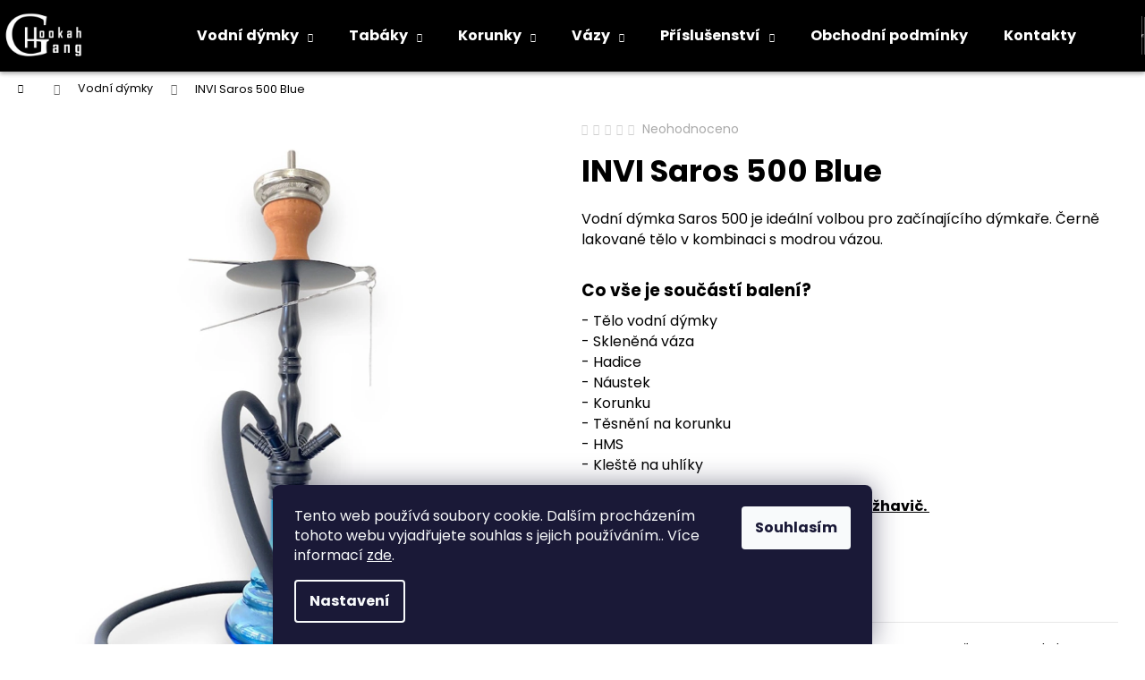

--- FILE ---
content_type: text/html; charset=utf-8
request_url: https://www.hookahgang.cz/invi-saros-500-blue/
body_size: 27867
content:
        <!doctype html><html lang="cs" dir="ltr" class="header-background-dark external-fonts-loaded"><head><meta charset="utf-8" /><meta name="viewport" content="width=device-width,initial-scale=1" /><title>INVI Saros 500 Blue Hookah Gang Hookah Gang</title><link rel="preconnect" href="https://cdn.myshoptet.com" /><link rel="dns-prefetch" href="https://cdn.myshoptet.com" /><link rel="preload" href="https://cdn.myshoptet.com/prj/dist/master/cms/libs/jquery/jquery-1.11.3.min.js" as="script" /><link href="https://cdn.myshoptet.com/prj/dist/master/cms/templates/frontend_templates/shared/css/font-face/poppins.css" rel="stylesheet"><link href="https://cdn.myshoptet.com/prj/dist/master/shop/dist/font-shoptet-12.css.d637f40c301981789c16.css" rel="stylesheet"><script>
dataLayer = [];
dataLayer.push({'shoptet' : {
    "pageId": 762,
    "pageType": "productDetail",
    "currency": "CZK",
    "currencyInfo": {
        "decimalSeparator": ",",
        "exchangeRate": 1,
        "priceDecimalPlaces": 0,
        "symbol": "K\u010d",
        "symbolLeft": 0,
        "thousandSeparator": " "
    },
    "language": "cs",
    "projectId": 434512,
    "product": {
        "id": 927,
        "guid": "59bbda30-d5f8-11ec-b7c5-ecf4bbdf609b",
        "hasVariants": false,
        "codes": [
            {
                "code": 927
            }
        ],
        "code": "927",
        "name": "INVI Saros 500 Blue",
        "appendix": "",
        "weight": 0,
        "manufacturer": "INVI Hookah",
        "manufacturerGuid": "1EF5333EB2106A9EA539DA0BA3DED3EE",
        "currentCategory": "Vodn\u00ed d\u00fdmky",
        "currentCategoryGuid": "e6076c46-208b-11ec-8496-b8ca3a6063f8",
        "defaultCategory": "Vodn\u00ed d\u00fdmky",
        "defaultCategoryGuid": "e6076c46-208b-11ec-8496-b8ca3a6063f8",
        "currency": "CZK",
        "priceWithVat": 1849
    },
    "stocks": [
        {
            "id": "ext",
            "title": "Sklad",
            "isDeliveryPoint": 0,
            "visibleOnEshop": 1
        }
    ],
    "cartInfo": {
        "id": null,
        "freeShipping": false,
        "freeShippingFrom": 0,
        "leftToFreeGift": {
            "formattedPrice": "0 K\u010d",
            "priceLeft": 0
        },
        "freeGift": false,
        "leftToFreeShipping": {
            "priceLeft": 0,
            "dependOnRegion": 0,
            "formattedPrice": "0 K\u010d"
        },
        "discountCoupon": [],
        "getNoBillingShippingPrice": {
            "withoutVat": 0,
            "vat": 0,
            "withVat": 0
        },
        "cartItems": [],
        "taxMode": "ORDINARY"
    },
    "cart": [],
    "customer": {
        "priceRatio": 1,
        "priceListId": 1,
        "groupId": null,
        "registered": false,
        "mainAccount": false
    }
}});
dataLayer.push({'cookie_consent' : {
    "marketing": "denied",
    "analytics": "denied"
}});
document.addEventListener('DOMContentLoaded', function() {
    shoptet.consent.onAccept(function(agreements) {
        if (agreements.length == 0) {
            return;
        }
        dataLayer.push({
            'cookie_consent' : {
                'marketing' : (agreements.includes(shoptet.config.cookiesConsentOptPersonalisation)
                    ? 'granted' : 'denied'),
                'analytics': (agreements.includes(shoptet.config.cookiesConsentOptAnalytics)
                    ? 'granted' : 'denied')
            },
            'event': 'cookie_consent'
        });
    });
});
</script>
<meta property="og:type" content="website"><meta property="og:site_name" content="hookahgang.cz"><meta property="og:url" content="https://www.hookahgang.cz/invi-saros-500-blue/"><meta property="og:title" content="INVI Saros 500 Blue Hookah Gang Hookah Gang"><meta name="author" content="Hookah Gang"><meta name="web_author" content="Shoptet.cz"><meta name="dcterms.rightsHolder" content="www.hookahgang.cz"><meta name="robots" content="index,follow"><meta property="og:image" content="https://cdn.myshoptet.com/usr/www.hookahgang.cz/user/shop/big/927-1_levna-vodni-dymka-invi-saros-500-blue--modra.jpg?6506146c"><meta property="og:description" content="INVI Saros 500 BlueHookah Gang  Vodní dýmka Saros 500 je ideální volbou pro začínajícího dýmkaře. Černě lakované tělo v kombinaci s modrou vázou. 
Co vše je součástí balení?
- Tělo vodní dýmky - Skleněná váza- Hadice- Náustek- Korunku- Těsnění na korunku- HMS- Kleště na uhlíkyDoporučujeme dokoupit tabák, uhlíky a…"><meta name="description" content="INVI Saros 500 BlueHookah Gang  Vodní dýmka Saros 500 je ideální volbou pro začínajícího dýmkaře. Černě lakované tělo v kombinaci s modrou vázou. 
Co vše je součástí balení?
- Tělo vodní dýmky - Skleněná váza- Hadice- Náustek- Korunku- Těsnění na korunku- HMS- Kleště na uhlíkyDoporučujeme dokoupit tabák, uhlíky a…"><meta property="product:price:amount" content="1849"><meta property="product:price:currency" content="CZK"><style>:root {--color-primary: #000000;--color-primary-h: 0;--color-primary-s: 0%;--color-primary-l: 0%;--color-primary-hover: #343434;--color-primary-hover-h: 0;--color-primary-hover-s: 0%;--color-primary-hover-l: 20%;--color-secondary: #000000;--color-secondary-h: 0;--color-secondary-s: 0%;--color-secondary-l: 0%;--color-secondary-hover: #343434;--color-secondary-hover-h: 0;--color-secondary-hover-s: 0%;--color-secondary-hover-l: 20%;--color-tertiary: #E2E2E2;--color-tertiary-h: 0;--color-tertiary-s: 0%;--color-tertiary-l: 89%;--color-tertiary-hover: #E2E2E2;--color-tertiary-hover-h: 0;--color-tertiary-hover-s: 0%;--color-tertiary-hover-l: 89%;--color-header-background: #000000;--template-font: "Poppins";--template-headings-font: "Poppins";--header-background-url: url("[data-uri]");--cookies-notice-background: #1A1937;--cookies-notice-color: #F8FAFB;--cookies-notice-button-hover: #f5f5f5;--cookies-notice-link-hover: #27263f;--templates-update-management-preview-mode-content: "Náhled aktualizací šablony je aktivní pro váš prohlížeč."}</style>
    
    <link href="https://cdn.myshoptet.com/prj/dist/master/shop/dist/main-12.less.cbeb3006c3de8c1b385d.css" rel="stylesheet" />
            <link href="https://cdn.myshoptet.com/prj/dist/master/shop/dist/flags-extra-simple-12.less.16c0f747270f02bafb27.css" rel="stylesheet" />
                <link href="https://cdn.myshoptet.com/prj/dist/master/shop/dist/mobile-header-v1-12.less.a3f5e7d2d0fb934ead19.css" rel="stylesheet" />
    
    <script>var shoptet = shoptet || {};</script>
    <script src="https://cdn.myshoptet.com/prj/dist/master/shop/dist/main-3g-header.js.05f199e7fd2450312de2.js"></script>
<!-- User include --><!-- api 491(143) html code header -->
<link rel="stylesheet" href="https://cdn.myshoptet.com/usr/api2.dklab.cz/user/documents/_doplnky/doprava/434512/17/434512_17.css" type="text/css" /><style>
        :root {
            --dklab-background-color: #000000;
            --dklab-foreground-color: #FFFFFF;
            --dklab-transport-background-color: #ECFFFF;
            --dklab-transport-foreground-color: #000000;
            --dklab-gift-background-color: #FFFFFF;
            --dklab-gift-foreground-color: #FFFFFF;
        }</style>
<!-- service 1526(1137) html code header -->
<style>
.adulto-cz {
    padding-top: 15px;
    padding-bottom: 15px;
}
</style>
<!-- project html code header -->
<style>
/* Fixní horní menu */
#header,
.container.navigation-wrapper {
    position: fixed;
    top: 0;
    left: 0;
    width: 100%;
    background: black;
    box-shadow: 0 2px 5px rgba(0, 0, 0, 0.2);
    z-index: 10000;
}

/* Posunutí obsahu dolů, aby nezačínal pod menu */
body {
    padding-top: 80px; /* Upravte podle výšky menu */
}

/* Oprava pro mobily */
@media (max-width: 768px) {
    body {
        padding-top: 0px; /* Na mobilech může být menu vyšší */
    }

    /* Oprava, aby se mobilní menu neztratilo */
    #header {
        position: fixed;
        width: 100%;
        z-index: 10000;
    }

    .container.navigation-wrapper {
        position: fixed;
        width: 100%;
        z-index: 10000;
    }
}
</style>


<script>
document.addEventListener("DOMContentLoaded", function() {
    let lastScrollY = window.scrollY;
    let header = document.querySelector("#header");
    let menuWrapper = document.querySelector(".container.navigation-wrapper"); // Možná další vrstva menu

    window.addEventListener("scroll", function() {
        // Pouze na mobilu
        if (window.innerWidth <= 768) {
            if (window.scrollY > lastScrollY) {
                // Scroll dolů - schovat menu
                header.classList.add("hide-menu");
                if (menuWrapper) menuWrapper.classList.add("hide-menu"); // Schová i další vrstvu
            } else {
                // Scroll nahoru - ukázat menu
                header.classList.remove("hide-menu");
                if (menuWrapper) menuWrapper.classList.remove("hide-menu"); // Zobrazí další vrstvu
            }
        }
        lastScrollY = window.scrollY;
    });
});
</script>











<script>
document.addEventListener("DOMContentLoaded", function() {
    let lastScrollY = window.scrollY;
    let header = document.querySelector("#header");

    window.addEventListener("scroll", function() {
        // Pouze na mobilu
        if (window.innerWidth <= 768) {
            if (window.scrollY > lastScrollY) {
                // Scroll dolů - schovat menu
                header.classList.add("hide-menu");
            } else {
                // Scroll nahoru - ukázat menu
                header.classList.remove("hide-menu");
            }
        }
        lastScrollY = window.scrollY;
    });
});
</script>










<style>
.id-validation-wrapper {
	width: 515px;
}

@media (max-width: 595px) {
  .id-validation-wrapper {
    width: 100%;
  }
}

.form-heading { 
margin-bottom: 1rem;
}
.form-group-validation {
display: flex;
justify-content: center;
align-items: center;
position: relative;
width: 100%;
min-height: 10rem;
border: 2px dashed #777;
padding: 3rem;
margin: 0.5rem 0;
}

.form-group-validation:hover {
border: 2px dashed #e9c46a;
cursor: pointer;
transition: 0.3s;
}

input[type="file"] {
width: 100%;
height: 100%;
opacity: 0;
outline: 0;
border: 0;
position: absolute;
z-index: 1;
}

input[type="file"]:hover {
cursor: pointer;
}

input[type="file"]::file-selector-button:hover {
cursor: pointer;
}

.file-info {
position: absolute;
margin: 3rem 0;
text-align: center;
}

.form-info {
margin-bottom: 0.4rem;
}

.form-id-area {
display: flex;
justify-content: center;
align-items: center;
}
</style>

<style>
@media only screen and (min-width: 768px) {
	.filter-section.filter-section-button {
    	display: none;
	}

	#category-filter-hover,
	.content .sidebar #category-filter-hover {
		display: block;
	}
}

</style>

<style>
  /* Styl tlačítka */
  #backToTop {
    position: fixed; /* Tlačítko je pevně umístěné na obrazovce */
    bottom: 85px; /* Posunutí nahoru, aby nezasahovalo do chatu */
    right: 20px; /* Umístění na pravý dolní roh */
    width: 50px;
    height: 50px;
    background: rgba(0, 0, 0, 0.7); /* Černé tlačítko s mírnou průhledností */
    color: white;
    text-align: center;
    line-height: 50px;
    font-size: 24px;
    border-radius: 50%; /* Zaoblený tvar */
    cursor: pointer;
    opacity: 0; /* Na začátku neviditelné */
    visibility: hidden; /* Skryté dokud zákazník nesroluje */
    transition: opacity 0.3s, visibility 0.3s; /* Plynulý efekt zobrazování */
    z-index: 1000; /* Vysoká priorita, aby tlačítko nebylo zakryté jinými prvky */
  }

  /* Zobrazení tlačítka po srolování dolů */
  #backToTop.show {
    opacity: 0.7;
    visibility: visible;
  }

  /* Efekt po najetí myší */
  #backToTop:hover {
    background: gray;
    opacity: 0,7;
  }
</style>





<!-- /User include --><link rel="shortcut icon" href="/favicon.ico" type="image/x-icon" /><link rel="canonical" href="https://www.hookahgang.cz/vodni-dymky/invi-saros-500-blue/" />    <!-- Global site tag (gtag.js) - Google Analytics -->
    <script async src="https://www.googletagmanager.com/gtag/js?id=G-395XGTMH6T"></script>
    <script>
        
        window.dataLayer = window.dataLayer || [];
        function gtag(){dataLayer.push(arguments);}
        

                    console.debug('default consent data');

            gtag('consent', 'default', {"ad_storage":"denied","analytics_storage":"denied","ad_user_data":"denied","ad_personalization":"denied","wait_for_update":500});
            dataLayer.push({
                'event': 'default_consent'
            });
        
        gtag('js', new Date());

        
                gtag('config', 'G-395XGTMH6T', {"groups":"GA4","send_page_view":false,"content_group":"productDetail","currency":"CZK","page_language":"cs"});
        
        
        
        
        
        
                    gtag('event', 'page_view', {"send_to":"GA4","page_language":"cs","content_group":"productDetail","currency":"CZK"});
        
                gtag('set', 'currency', 'CZK');

        gtag('event', 'view_item', {
            "send_to": "UA",
            "items": [
                {
                    "id": "927",
                    "name": "INVI Saros 500 Blue",
                    "category": "Vodn\u00ed d\u00fdmky",
                                        "brand": "INVI Hookah",
                                                            "price": 1528
                }
            ]
        });
        
        
        
        
        
                    gtag('event', 'view_item', {"send_to":"GA4","page_language":"cs","content_group":"productDetail","value":1528,"currency":"CZK","items":[{"item_id":"927","item_name":"INVI Saros 500 Blue","item_brand":"INVI Hookah","item_category":"Vodn\u00ed d\u00fdmky","price":1528,"quantity":1,"index":0}]});
        
        
        
        
        
        
        
        document.addEventListener('DOMContentLoaded', function() {
            if (typeof shoptet.tracking !== 'undefined') {
                for (var id in shoptet.tracking.bannersList) {
                    gtag('event', 'view_promotion', {
                        "send_to": "UA",
                        "promotions": [
                            {
                                "id": shoptet.tracking.bannersList[id].id,
                                "name": shoptet.tracking.bannersList[id].name,
                                "position": shoptet.tracking.bannersList[id].position
                            }
                        ]
                    });
                }
            }

            shoptet.consent.onAccept(function(agreements) {
                if (agreements.length !== 0) {
                    console.debug('gtag consent accept');
                    var gtagConsentPayload =  {
                        'ad_storage': agreements.includes(shoptet.config.cookiesConsentOptPersonalisation)
                            ? 'granted' : 'denied',
                        'analytics_storage': agreements.includes(shoptet.config.cookiesConsentOptAnalytics)
                            ? 'granted' : 'denied',
                                                                                                'ad_user_data': agreements.includes(shoptet.config.cookiesConsentOptPersonalisation)
                            ? 'granted' : 'denied',
                        'ad_personalization': agreements.includes(shoptet.config.cookiesConsentOptPersonalisation)
                            ? 'granted' : 'denied',
                        };
                    console.debug('update consent data', gtagConsentPayload);
                    gtag('consent', 'update', gtagConsentPayload);
                    dataLayer.push(
                        { 'event': 'update_consent' }
                    );
                }
            });
        });
    </script>
<script>
    (function(t, r, a, c, k, i, n, g) { t['ROIDataObject'] = k;
    t[k]=t[k]||function(){ (t[k].q=t[k].q||[]).push(arguments) },t[k].c=i;n=r.createElement(a),
    g=r.getElementsByTagName(a)[0];n.async=1;n.src=c;g.parentNode.insertBefore(n,g)
    })(window, document, 'script', '//www.heureka.cz/ocm/sdk.js?source=shoptet&version=2&page=product_detail', 'heureka', 'cz');

    heureka('set_user_consent', 0);
</script>
</head><body class="desktop id-762 in-vodni-dymky template-12 type-product type-detail one-column-body columns-mobile-2 columns-1 ums_forms_redesign--off ums_a11y_category_page--on ums_discussion_rating_forms--off ums_flags_display_unification--on ums_a11y_login--on mobile-header-version-1"><noscript>
    <style>
        #header {
            padding-top: 0;
            position: relative !important;
            top: 0;
        }
        .header-navigation {
            position: relative !important;
        }
        .overall-wrapper {
            margin: 0 !important;
        }
        body:not(.ready) {
            visibility: visible !important;
        }
    </style>
    <div class="no-javascript">
        <div class="no-javascript__title">Musíte změnit nastavení vašeho prohlížeče</div>
        <div class="no-javascript__text">Podívejte se na: <a href="https://www.google.com/support/bin/answer.py?answer=23852">Jak povolit JavaScript ve vašem prohlížeči</a>.</div>
        <div class="no-javascript__text">Pokud používáte software na blokování reklam, může být nutné povolit JavaScript z této stránky.</div>
        <div class="no-javascript__text">Děkujeme.</div>
    </div>
</noscript>

        <div id="fb-root"></div>
        <script>
            window.fbAsyncInit = function() {
                FB.init({
//                    appId            : 'your-app-id',
                    autoLogAppEvents : true,
                    xfbml            : true,
                    version          : 'v19.0'
                });
            };
        </script>
        <script async defer crossorigin="anonymous" src="https://connect.facebook.net/cs_CZ/sdk.js"></script>    <div class="siteCookies siteCookies--bottom siteCookies--dark js-siteCookies" role="dialog" data-testid="cookiesPopup" data-nosnippet>
        <div class="siteCookies__form">
            <div class="siteCookies__content">
                <div class="siteCookies__text">
                    Tento web používá soubory cookie. Dalším procházením tohoto webu vyjadřujete souhlas s jejich používáním.. Více informací <a href="https://434512.myshoptet.com/podminky-ochrany-osobnich-udaju/" target="\" _blank="">zde</a>.
                </div>
                <p class="siteCookies__links">
                    <button class="siteCookies__link js-cookies-settings" aria-label="Nastavení cookies" data-testid="cookiesSettings">Nastavení</button>
                </p>
            </div>
            <div class="siteCookies__buttonWrap">
                                <button class="siteCookies__button js-cookiesConsentSubmit" value="all" aria-label="Přijmout cookies" data-testid="buttonCookiesAccept">Souhlasím</button>
            </div>
        </div>
        <script>
            document.addEventListener("DOMContentLoaded", () => {
                const siteCookies = document.querySelector('.js-siteCookies');
                document.addEventListener("scroll", shoptet.common.throttle(() => {
                    const st = document.documentElement.scrollTop;
                    if (st > 1) {
                        siteCookies.classList.add('siteCookies--scrolled');
                    } else {
                        siteCookies.classList.remove('siteCookies--scrolled');
                    }
                }, 100));
            });
        </script>
    </div>
<a href="#content" class="skip-link sr-only">Přejít na obsah</a><div class="overall-wrapper">
    <div class="user-action">
                        <dialog id="login" class="dialog dialog--modal dialog--fullscreen js-dialog--modal" aria-labelledby="loginHeading">
        <div class="dialog__close dialog__close--arrow">
                        <button type="button" class="btn toggle-window-arr" data-dialog-close data-testid="backToShop">Zpět <span>do obchodu</span></button>
            </div>
        <div class="dialog__wrapper">
            <div class="dialog__content dialog__content--form">
                <div class="dialog__header">
                    <h2 id="loginHeading" class="dialog__heading dialog__heading--login">Přihlášení k vašemu účtu</h2>
                </div>
                <div id="customerLogin" class="dialog__body">
                    <form action="/action/Customer/Login/" method="post" id="formLoginIncluded" class="csrf-enabled formLogin" data-testid="formLogin"><input type="hidden" name="referer" value="" /><div class="form-group"><div class="input-wrapper email js-validated-element-wrapper no-label"><input type="email" name="email" class="form-control" autofocus placeholder="E-mailová adresa (např. jan@novak.cz)" data-testid="inputEmail" autocomplete="email" required /></div></div><div class="form-group"><div class="input-wrapper password js-validated-element-wrapper no-label"><input type="password" name="password" class="form-control" placeholder="Heslo" data-testid="inputPassword" autocomplete="current-password" required /><span class="no-display">Nemůžete vyplnit toto pole</span><input type="text" name="surname" value="" class="no-display" /></div></div><div class="form-group"><div class="login-wrapper"><button type="submit" class="btn btn-secondary btn-text btn-login" data-testid="buttonSubmit">Přihlásit se</button><div class="password-helper"><a href="/registrace/" data-testid="signup" rel="nofollow">Nová registrace</a><a href="/klient/zapomenute-heslo/" rel="nofollow">Zapomenuté heslo</a></div></div></div></form>
                </div>
            </div>
        </div>
    </dialog>
            </div>
<header id="header"><div class="container navigation-wrapper"><div class="site-name"><a href="/" data-testid="linkWebsiteLogo"><img src="https://cdn.myshoptet.com/usr/www.hookahgang.cz/user/logos/hglogo-bila-png-velke.png" alt="Hookah Gang" fetchpriority="low" /></a></div><nav id="navigation" aria-label="Hlavní menu" data-collapsible="true"><div class="navigation-in menu"><ul class="menu-level-1" role="menubar" data-testid="headerMenuItems"><li class="menu-item-762 ext" role="none"><a href="/kategorie/vodni-dymky/" class="active" data-testid="headerMenuItem" role="menuitem" aria-haspopup="true" aria-expanded="false"><b>Vodní dýmky</b><span class="submenu-arrow"></span></a><ul class="menu-level-2" aria-label="Vodní dýmky" tabindex="-1" role="menu"><li class="menu-item-804" role="none"><a href="/kategorie/kompletni-sety/" data-image="https://cdn.myshoptet.com/usr/www.hookahgang.cz/user/categories/thumb/2021-11-28-hookahgang-produkty-133.jpg" data-testid="headerMenuItem" role="menuitem"><span>Kompletní sety</span></a>
                        </li><li class="menu-item-868" role="none"><a href="/kategorie/cestovni-vodni-dymky/" data-image="https://cdn.myshoptet.com/usr/www.hookahgang.cz/user/categories/thumb/2194-2.jpg" data-testid="headerMenuItem" role="menuitem"><span>Cestovní dýmky</span></a>
                        </li></ul></li>
<li class="menu-item-774 ext" role="none"><a href="/kategorie/tabaky/" data-testid="headerMenuItem" role="menuitem" aria-haspopup="true" aria-expanded="false"><b>Tabáky</b><span class="submenu-arrow"></span></a><ul class="menu-level-2" aria-label="Tabáky" tabindex="-1" role="menu"><li class="menu-item-862" role="none"><a href="/kategorie/lehky-tabak/" data-image="https://cdn.myshoptet.com/usr/www.hookahgang.cz/user/categories/thumb/2373e9bc-b48a-4098-9c30-f5f7c7c7e575.jpeg" data-testid="headerMenuItem" role="menuitem"><span>Lehký Tabák</span></a>
                        </li><li class="menu-item-865" role="none"><a href="/kategorie/silny-tabak/" data-image="https://cdn.myshoptet.com/usr/www.hookahgang.cz/user/categories/thumb/171b2bab-e3d8-4e4d-aaf4-2e4c444d722d.jpeg" data-testid="headerMenuItem" role="menuitem"><span>Silný Tabák</span></a>
                        </li></ul></li>
<li class="menu-item-777 ext" role="none"><a href="/kategorie/korunky/" data-testid="headerMenuItem" role="menuitem" aria-haspopup="true" aria-expanded="false"><b>Korunky</b><span class="submenu-arrow"></span></a><ul class="menu-level-2" aria-label="Korunky" tabindex="-1" role="menu"><li class="menu-item-847" role="none"><a href="/kategorie/klasika/" data-image="https://cdn.myshoptet.com/usr/www.hookahgang.cz/user/categories/thumb/2021-11-28-hookahgang-produkty-9.jpg" data-testid="headerMenuItem" role="menuitem"><span>Klasika</span></a>
                        </li><li class="menu-item-850" role="none"><a href="/kategorie/phunnel/" data-image="https://cdn.myshoptet.com/usr/www.hookahgang.cz/user/categories/thumb/2021-11-28-hookahgang-produkty-69.jpg" data-testid="headerMenuItem" role="menuitem"><span>Phunnel</span></a>
                        </li><li class="menu-item-853" role="none"><a href="/kategorie/killer/" data-image="https://cdn.myshoptet.com/usr/www.hookahgang.cz/user/categories/thumb/2021-11-28-hookahgang-produkty-29-1.jpg" data-testid="headerMenuItem" role="menuitem"><span>Killer</span></a>
                        </li></ul></li>
<li class="menu-item-768 ext" role="none"><a href="/kategorie/vazy-pro-vodni-dymky/" data-testid="headerMenuItem" role="menuitem" aria-haspopup="true" aria-expanded="false"><b>Vázy</b><span class="submenu-arrow"></span></a><ul class="menu-level-2" aria-label="Vázy" tabindex="-1" role="menu"><li class="menu-item-841" role="none"><a href="/kategorie/cisteni/" data-image="https://cdn.myshoptet.com/usr/www.hookahgang.cz/user/categories/thumb/2179.jpg" data-testid="headerMenuItem" role="menuitem"><span>Čištění</span></a>
                        </li><li class="menu-item-856" role="none"><a href="/kategorie/standartni/" data-image="https://cdn.myshoptet.com/usr/www.hookahgang.cz/user/categories/thumb/2660-1.jpg" data-testid="headerMenuItem" role="menuitem"><span>Standartní</span></a>
                        </li><li class="menu-item-859" role="none"><a href="/kategorie/click/" data-image="https://cdn.myshoptet.com/usr/www.hookahgang.cz/user/categories/thumb/10009.jpg" data-testid="headerMenuItem" role="menuitem"><span>Click</span></a>
                        </li></ul></li>
<li class="menu-item-798 ext" role="none"><a href="/kategorie/prislusenstvi/" data-testid="headerMenuItem" role="menuitem" aria-haspopup="true" aria-expanded="false"><b>Příslušenství</b><span class="submenu-arrow"></span></a><ul class="menu-level-2" aria-label="Příslušenství" tabindex="-1" role="menu"><li class="menu-item-871" role="none"><a href="/kategorie/hadice-pro-vodni-dymky/" data-image="https://cdn.myshoptet.com/usr/www.hookahgang.cz/user/categories/thumb/2034.jpg" data-testid="headerMenuItem" role="menuitem"><span>Hadice</span></a>
                        </li><li class="menu-item-831" role="none"><a href="/kategorie/hms/" data-image="https://cdn.myshoptet.com/usr/www.hookahgang.cz/user/categories/thumb/633.jpg" data-testid="headerMenuItem" role="menuitem"><span>HMS</span></a>
                        </li><li class="menu-item-883" role="none"><a href="/kategorie/kleste-pro-vodni-dymku/" data-image="https://cdn.myshoptet.com/usr/www.hookahgang.cz/user/categories/thumb/ax.jpg" data-testid="headerMenuItem" role="menuitem"><span>Kleště</span></a>
                        </li><li class="menu-item-885" role="none"><a href="/kategorie/naustky-pro-vodni-dymky/" data-image="https://cdn.myshoptet.com/usr/www.hookahgang.cz/user/categories/thumb/a_(21).jpg" data-testid="headerMenuItem" role="menuitem"><span>Náustky</span></a>
                        </li><li class="menu-item-844" role="none"><a href="/kategorie/podlozky/" data-image="https://cdn.myshoptet.com/usr/www.hookahgang.cz/user/categories/thumb/hhhhhh.jpg" data-testid="headerMenuItem" role="menuitem"><span>Podložky</span></a>
                        </li><li class="menu-item-892" role="none"><a href="/kategorie/pokery-a-vidlicky/" data-image="https://cdn.myshoptet.com/usr/www.hookahgang.cz/user/categories/thumb/5155.jpg" data-testid="headerMenuItem" role="menuitem"><span>Pokery a vidličky</span></a>
                        </li><li class="menu-item-877" role="none"><a href="/kategorie/tarbuse-pro-vodni-dymky/" data-image="https://cdn.myshoptet.com/usr/www.hookahgang.cz/user/categories/thumb/ghjk.jpg" data-testid="headerMenuItem" role="menuitem"><span>Tarbuše</span></a>
                        </li><li class="menu-item-765" role="none"><a href="/kategorie/zhavice-a-uhliky/" data-image="https://cdn.myshoptet.com/usr/www.hookahgang.cz/user/categories/thumb/fhxcg.jpg" data-testid="headerMenuItem" role="menuitem"><span>Žhaviče a uhlíky</span></a>
                        </li></ul></li>
<li class="menu-item-39" role="none"><a href="/clanky/obchodni-podminky/" data-testid="headerMenuItem" role="menuitem" aria-expanded="false"><b>Obchodní podmínky</b></a></li>
<li class="menu-item-29" role="none"><a href="/clanky/kontakty/" data-testid="headerMenuItem" role="menuitem" aria-expanded="false"><b>Kontakty</b></a></li>
<li class="menu-item-759" role="none"><a href="/rubriky/informace/" data-testid="headerMenuItem" role="menuitem" aria-expanded="false"><b>Informace</b></a></li>
</ul>
    <ul class="navigationActions" role="menu">
                            <li role="none">
                                    <a href="/login/?backTo=%2Finvi-saros-500-blue%2F" rel="nofollow" data-testid="signin" role="menuitem"><span>Přihlášení</span></a>
                            </li>
                        </ul>
</div><span class="navigation-close"></span></nav><div class="menu-helper" data-testid="hamburgerMenu"><span>Více</span></div>

    <div class="navigation-buttons">
                <a href="#" class="toggle-window" data-target="search" data-testid="linkSearchIcon"><span class="sr-only">Hledat</span></a>
                    
        <button class="top-nav-button top-nav-button-login" type="button" data-dialog-id="login" aria-haspopup="dialog" aria-controls="login" data-testid="signin">
            <span class="sr-only">Přihlášení</span>
        </button>
                    <a href="/kosik/" class="toggle-window cart-count" data-target="cart" data-testid="headerCart" rel="nofollow" aria-haspopup="dialog" aria-expanded="false" aria-controls="cart-widget"><span class="sr-only">Nákupní košík</span></a>
        <a href="#" class="toggle-window" data-target="navigation" data-testid="hamburgerMenu"><span class="sr-only">Menu</span></a>
    </div>

</div></header><!-- / header -->


<div id="content-wrapper" class="container_resetted content-wrapper">
    
                                <div class="breadcrumbs navigation-home-icon-wrapper" itemscope itemtype="https://schema.org/BreadcrumbList">
                                                                            <span id="navigation-first" data-basetitle="Hookah Gang" itemprop="itemListElement" itemscope itemtype="https://schema.org/ListItem">
                <a href="/" itemprop="item" class="navigation-home-icon"><span class="sr-only" itemprop="name">Domů</span></a>
                <span class="navigation-bullet">/</span>
                <meta itemprop="position" content="1" />
            </span>
                                <span id="navigation-1" itemprop="itemListElement" itemscope itemtype="https://schema.org/ListItem">
                <a href="/kategorie/vodni-dymky/" itemprop="item" data-testid="breadcrumbsSecondLevel"><span itemprop="name">Vodní dýmky</span></a>
                <span class="navigation-bullet">/</span>
                <meta itemprop="position" content="2" />
            </span>
                                            <span id="navigation-2" itemprop="itemListElement" itemscope itemtype="https://schema.org/ListItem" data-testid="breadcrumbsLastLevel">
                <meta itemprop="item" content="https://www.hookahgang.cz/invi-saros-500-blue/" />
                <meta itemprop="position" content="3" />
                <span itemprop="name" data-title="INVI Saros 500 Blue">INVI Saros 500 Blue <span class="appendix"></span></span>
            </span>
            </div>
            
    <div class="content-wrapper-in">
                <main id="content" class="content wide">
                            
<div class="p-detail" itemscope itemtype="https://schema.org/Product">

    
    <meta itemprop="name" content="INVI Saros 500 Blue" />
    <meta itemprop="category" content="Úvodní stránka &gt; Vodní dýmky &gt; INVI Saros 500 Blue" />
    <meta itemprop="url" content="https://www.hookahgang.cz/vodni-dymky/invi-saros-500-blue/" />
    <meta itemprop="image" content="https://cdn.myshoptet.com/usr/www.hookahgang.cz/user/shop/big/927-1_levna-vodni-dymka-invi-saros-500-blue--modra.jpg?6506146c" />
            <meta itemprop="description" content="Vodní dýmka Saros 500 je ideální volbou pro začínajícího dýmkaře. Černě lakované tělo v kombinaci s modrou vázou. 
Co vše je součástí balení?
- Tělo vodní dýmky - Skleněná váza- Hadice- Náustek- Korunku- Těsnění na korunku- HMS- Kleště na uhlíkyDoporučujeme dokoupit tabák, uhlíky a žhavič. Podrobný popis pod produktem." />
                <span class="js-hidden" itemprop="manufacturer" itemscope itemtype="https://schema.org/Organization">
            <meta itemprop="name" content="INVI Hookah" />
        </span>
        <span class="js-hidden" itemprop="brand" itemscope itemtype="https://schema.org/Brand">
            <meta itemprop="name" content="INVI Hookah" />
        </span>
                                        
        <div class="p-detail-inner">

        <div class="p-data-wrapper">
            <div class="p-detail-inner-header">
                            <div class="stars-wrapper">
                
<span class="stars star-list">
                                                <a class="star star-off show-tooltip show-ratings" title="            Hodnocení:
            Neohodnoceno    &lt;br /&gt;
                    Pro možnost hodnocení se prosím přihlašte            "
                   href="#ratingTab" data-toggle="tab" data-external="1" data-force-scroll="1"></a>
                    
                                                <a class="star star-off show-tooltip show-ratings" title="            Hodnocení:
            Neohodnoceno    &lt;br /&gt;
                    Pro možnost hodnocení se prosím přihlašte            "
                   href="#ratingTab" data-toggle="tab" data-external="1" data-force-scroll="1"></a>
                    
                                                <a class="star star-off show-tooltip show-ratings" title="            Hodnocení:
            Neohodnoceno    &lt;br /&gt;
                    Pro možnost hodnocení se prosím přihlašte            "
                   href="#ratingTab" data-toggle="tab" data-external="1" data-force-scroll="1"></a>
                    
                                                <a class="star star-off show-tooltip show-ratings" title="            Hodnocení:
            Neohodnoceno    &lt;br /&gt;
                    Pro možnost hodnocení se prosím přihlašte            "
                   href="#ratingTab" data-toggle="tab" data-external="1" data-force-scroll="1"></a>
                    
                                                <a class="star star-off show-tooltip show-ratings" title="            Hodnocení:
            Neohodnoceno    &lt;br /&gt;
                    Pro možnost hodnocení se prosím přihlašte            "
                   href="#ratingTab" data-toggle="tab" data-external="1" data-force-scroll="1"></a>
                    
    </span>
            <a class="stars-label" href="#ratingTab" data-toggle="tab" data-external="1" data-force-scroll="1">
                                Neohodnoceno                    </a>
        </div>
                    <h1>
                      INVI Saros 500 Blue                </h1>
            </div>

                            <div class="p-short-description" data-testid="productCardShortDescr">
                    <p><span style="font-size: 12pt;">Vodní dýmka Saros 500 je ideální volbou pro začínajícího dýmkaře. Černě lakované tělo v kombinaci s modrou vázou. </span><br /><br /></p>
<p><span style="font-size: 14pt;"><strong>Co vše je součástí balení?</strong></span></p>
<p><span style="font-size: 12pt;">- Tělo vodní dýmky </span><br /><span style="font-size: 12pt;">- Skleněná váza</span><br /><span style="font-size: 12pt;">- Hadice</span><br /><span style="font-size: 12pt;">- Náustek</span><br /><span style="font-size: 12pt;">- Korunku</span><br /><span style="font-size: 12pt;">- Těsnění na korunku</span><br /><span style="font-size: 12pt;">- HMS</span><br /><span style="font-size: 12pt;">- Kleště na uhlíky</span><br /><br /><span style="font-size: 12pt;">Doporučujeme dokoupit<strong> </strong><span style="text-decoration: underline;"><a href="/tabaky/"><strong>t</strong><strong>abák</strong></a><strong><span>,</span> <a href="/zhavice-a-uhliky">uhlíky a žhavič</a>. </strong></span></span><br /><br /><span style="font-size: 12pt;"><em><strong>Podrobný popis pod produktem.</strong></em></span></p>
                </div>
            

            <form action="/action/Cart/addCartItem/" method="post" id="product-detail-form" class="pr-action csrf-enabled" data-testid="formProduct">
                <meta itemprop="productID" content="927" /><meta itemprop="identifier" content="59bbda30-d5f8-11ec-b7c5-ecf4bbdf609b" /><meta itemprop="sku" content="927" /><span itemprop="offers" itemscope itemtype="https://schema.org/Offer"><link itemprop="availability" href="https://schema.org/OutOfStock" /><meta itemprop="url" content="https://www.hookahgang.cz/vodni-dymky/invi-saros-500-blue/" /><meta itemprop="price" content="1849.00" /><meta itemprop="priceCurrency" content="CZK" /><link itemprop="itemCondition" href="https://schema.org/NewCondition" /><meta itemprop="warranty" content="2 roky" /></span><input type="hidden" name="productId" value="927" /><input type="hidden" name="priceId" value="1977" /><input type="hidden" name="language" value="cs" />

                <div class="p-variants-block">
                                    <table class="detail-parameters">
                        <tbody>
                        
                        
                                                                            <tr class="sold-out">
        <td colspan="2">
            Položka byla vyprodána&hellip;
        </td>
    </tr>
                        </tbody>
                    </table>
                            </div>



            <div class="p-basic-info-block">
                <div class="block">
                                                            

    
    <span class="availability-label" style="color: #cb0000" data-testid="labelAvailability">
                    Momentálně nedostupné            </span>
    
                                </div>
                <div class="block">
                                            <span class="p-code">
        <span class="p-code-label">Kód:</span>
                    <span>927</span>
            </span>
                </div>
                <div class="block">
                                                                <span class="p-manufacturer-label">Značka: </span> <a href="/znacka/invi-hookah/" data-testid="productCardBrandName">INVI Hookah</a>
                                    </div>
            </div>

                                        
            <div class="p-to-cart-block">
                            <div class="p-final-price-wrapper">
                                                            <strong class="price-final" data-testid="productCardPrice">
            <span class="price-final-holder">
                1 849 Kč
    

        </span>
    </strong>
                                            <span class="price-measure">
                    
                        </span>
                    
                </div>
                            <div class="p-add-to-cart-wrapper">
                                                        </div>
            </div>


            </form>

            
            

            <div class="p-param-block">
                <div class="detail-parameters-wrapper">
                    <table class="detail-parameters second">
                        <tr>
    <th>
        <span class="row-header-label">
            Kategorie<span class="row-header-label-colon">:</span>
        </span>
    </th>
    <td>
        <a href="/kategorie/vodni-dymky/">Vodní dýmky</a>    </td>
</tr>
    <tr>
        <th>
            <span class="row-header-label">
                Záruka<span class="row-header-label-colon">:</span>
            </span>
        </th>
        <td>
            2 roky
        </td>
    </tr>
            <tr>
            <th>
                <span class="row-header-label has-tooltip">
                                            <span class="show-tooltip question-tooltip" title="Vyberte si svou oblíbenou barvu.">?</span> Barva<span class="row-header-label-colon">:</span>
                                    </span>
            </th>
            <td>
                                                            Černá                                                </td>
        </tr>
            <tr>
            <th>
                <span class="row-header-label has-tooltip">
                                            <span class="show-tooltip question-tooltip" title="Jakým způsobem je spojena dýmka s vázou.">?</span> Typ spojení<span class="row-header-label-colon">:</span>
                                    </span>
            </th>
            <td>
                                                            Click                                                </td>
        </tr>
        <tr class="sold-out">
        <td colspan="2">
            Položka byla vyprodána&hellip;
        </td>
    </tr>
                    </table>
                </div>
                <div class="social-buttons-wrapper">
                    <div class="link-icons" data-testid="productDetailActionIcons">
    <a href="#" class="link-icon print" title="Tisknout produkt"><span>Tisk</span></a>
    <a href="/vodni-dymky/invi-saros-500-blue:dotaz/" class="link-icon chat" title="Mluvit s prodejcem" rel="nofollow"><span>Zeptat se</span></a>
                <a href="#" class="link-icon share js-share-buttons-trigger" title="Sdílet produkt"><span>Sdílet</span></a>
    </div>
                        <div class="social-buttons no-display">
                    <div class="twitter">
                <script>
        window.twttr = (function(d, s, id) {
            var js, fjs = d.getElementsByTagName(s)[0],
                t = window.twttr || {};
            if (d.getElementById(id)) return t;
            js = d.createElement(s);
            js.id = id;
            js.src = "https://platform.twitter.com/widgets.js";
            fjs.parentNode.insertBefore(js, fjs);
            t._e = [];
            t.ready = function(f) {
                t._e.push(f);
            };
            return t;
        }(document, "script", "twitter-wjs"));
        </script>

<a
    href="https://twitter.com/share"
    class="twitter-share-button"
        data-lang="cs"
    data-url="https://www.hookahgang.cz/invi-saros-500-blue/"
>Tweet</a>

            </div>
                    <div class="facebook">
                <div
            data-layout="button_count"
        class="fb-like"
        data-action="like"
        data-show-faces="false"
        data-share="false"
                        data-width="285"
        data-height="26"
    >
</div>

            </div>
                                <div class="close-wrapper">
        <a href="#" class="close-after js-share-buttons-trigger" title="Sdílet produkt">Zavřít</a>
    </div>

            </div>
                </div>
            </div>


                                </div>

        <div class="p-image-wrapper">
            
            <div class="p-image" style="" data-testid="mainImage">
                

<a href="https://cdn.myshoptet.com/usr/www.hookahgang.cz/user/shop/big/927-1_levna-vodni-dymka-invi-saros-500-blue--modra.jpg?6506146c" class="p-main-image cloud-zoom cbox" data-href="https://cdn.myshoptet.com/usr/www.hookahgang.cz/user/shop/orig/927-1_levna-vodni-dymka-invi-saros-500-blue--modra.jpg?6506146c"><img src="https://cdn.myshoptet.com/usr/www.hookahgang.cz/user/shop/big/927-1_levna-vodni-dymka-invi-saros-500-blue--modra.jpg?6506146c" alt="Levná vodní dýmka INVI Saros 500 Blue, modrá" width="1024" height="1365"  fetchpriority="high" />
</a>                


                

    

            </div>
            <div class="row">
                            </div>

        </div>
    </div>

    <div class="container container--bannersBenefit">
            </div>

        



        
    <div class="shp-tabs-wrapper p-detail-tabs-wrapper">
        <div class="row">
            <div class="col-sm-12 shp-tabs-row responsive-nav">
                <div class="shp-tabs-holder">
    <ul id="p-detail-tabs" class="shp-tabs p-detail-tabs visible-links" role="tablist">
                            <li class="shp-tab active" data-testid="tabDescription">
                <a href="#description" class="shp-tab-link" role="tab" data-toggle="tab">Popis</a>
            </li>
                                                                                                                 <li class="shp-tab" data-testid="tabRating">
                <a href="#ratingTab" class="shp-tab-link" role="tab" data-toggle="tab">Hodnocení</a>
            </li>
                                        <li class="shp-tab" data-testid="tabDiscussion">
                                <a href="#productDiscussion" class="shp-tab-link" role="tab" data-toggle="tab">Diskuze</a>
            </li>
                                        </ul>
</div>
            </div>
            <div class="col-sm-12 ">
                <div id="tab-content" class="tab-content">
                                                                                                            <div id="description" class="tab-pane fade in active" role="tabpanel">
        <div class="description-inner">
            <div class="basic-description">
                
                                    <p><span style="font-size: 12pt;">Vodní dýmka Saros 500 je ideální volbou pro začínajícího dýmkaře. Černě lakované tělo v kombinaci s modrou vázou. </span><br /><br /><span style="font-size: 12pt;">Výška dýmky včetně vázy: 50 cm. </span><br /><br /></p>
<p><span style="font-size: 14pt;"><strong>Co vše je součástí balení?</strong></span></p>
<p><span style="font-size: 12pt;">- Tělo vodní dýmky Invi Saros 500</span><br /><span style="font-size: 12pt;">- Modrá skleněná váza </span><br /><span style="font-size: 12pt;">- Silikonová hadice</span><br /><span style="font-size: 12pt;">- Náustek Invi</span><br /><span style="font-size: 12pt;">- Hliněná korunka ve tvaru turek</span><br /><span style="font-size: 12pt;">- Těsnění na korunku</span><br /><span style="font-size: 12pt;">- HMS Badcha</span><br /><span style="font-size: 12pt;">- Kleště na uhlíky Invi</span><br /><br /><br /><span style="font-size: 12pt;">Doporučujeme dokoupit <strong><span style="text-decoration: underline;"><a href="https://www.hookahgang.cz/tabaky/">t</a><a href="https://www.hookahgang.cz/tabaky/">abák</a>, </span><a href="https://www.hookahgang.cz/zhavice-a-uhliky"><span style="text-decoration: underline;">uhlíky a žhavič</span>. </a></strong></span><br /><br /></p>
                            </div>
            
        </div>
    </div>
                                                                                                                                <div id="ratingTab" class="tab-pane fade" role="tabpanel" data-editorid="rating">
                                            <p data-testid="textCommentNotice">Buďte první, kdo napíše příspěvek k této položce. </p>
                                        <p class="helpNote" data-testid="textCommentNotice">Pouze registrovaní uživatelé mohou vkládat hodnocení. Prosím <a href="/login/?backTo=%2Finvi-saros-500-blue%2F" title="Přihlášení" rel="nofollow">přihlaste se</a> nebo se <a href="/registrace/" title="Registrace" rel="nofollow">registrujte</a>.</p>
                    
            
                                            
<div id="ratingWrapper" class="rate-wrapper unveil-wrapper" data-parent-tab="ratingTab">
        <div class="rate-wrap row">
        <div class="rate-average-wrap col-xs-12 col-sm-6">
                                                                </div>

        
    </div>
        </div>

    </div>
                            <div id="productDiscussion" class="tab-pane fade" role="tabpanel" data-testid="areaDiscussion">
        <div id="discussionWrapper" class="discussion-wrapper unveil-wrapper" data-parent-tab="productDiscussion" data-testid="wrapperDiscussion">
                                    
    <div class="discussionContainer js-discussion-container" data-editorid="discussion">
                    <p data-testid="textCommentNotice">Buďte první, kdo napíše příspěvek k této položce. </p>
                                                        <div class="add-comment discussion-form-trigger" data-unveil="discussion-form" aria-expanded="false" aria-controls="discussion-form" role="button">
                <span class="link-like comment-icon" data-testid="buttonAddComment">Přidat komentář</span>
                        </div>
                        <div id="discussion-form" class="discussion-form vote-form js-hidden">
                            <form action="/action/ProductDiscussion/addPost/" method="post" id="formDiscussion" data-testid="formDiscussion">
    <input type="hidden" name="formId" value="9" />
    <input type="hidden" name="discussionEntityId" value="927" />
            <div class="row">
        <div class="form-group col-xs-12 col-sm-6">
            <input type="text" name="fullName" value="" id="fullName" class="form-control" placeholder="Jméno" data-testid="inputUserName"/>
                        <span class="no-display">Nevyplňujte toto pole:</span>
            <input type="text" name="surname" value="" class="no-display" />
        </div>
        <div class="form-group js-validated-element-wrapper no-label col-xs-12 col-sm-6">
            <input type="email" name="email" value="" id="email" class="form-control js-validate-required" placeholder="E-mail" data-testid="inputEmail"/>
        </div>
        <div class="col-xs-12">
            <div class="form-group">
                <input type="text" name="title" id="title" class="form-control" placeholder="Název" data-testid="inputTitle" />
            </div>
            <div class="form-group no-label js-validated-element-wrapper">
                <textarea name="message" id="message" class="form-control js-validate-required" rows="7" placeholder="Komentář" data-testid="inputMessage"></textarea>
            </div>
                                <div class="form-group js-validated-element-wrapper consents consents-first">
            <input
                type="hidden"
                name="consents[]"
                id="discussionConsents37"
                value="37"
                                                        data-special-message="validatorConsent"
                            />
                                        <label for="discussionConsents37" class="whole-width">
                                        Vložením komentáře souhlasíte s <a href="/podminky-ochrany-osobnich-udaju/" target="_blank" rel="noopener noreferrer">podmínkami ochrany osobních údajů</a>
                </label>
                    </div>
                            <fieldset class="box box-sm box-bg-default">
    <h4>Bezpečnostní kontrola</h4>
    <div class="form-group captcha-image">
        <img src="[data-uri]" alt="" data-testid="imageCaptcha" width="150" height="40"  fetchpriority="low" />
    </div>
    <div class="form-group js-validated-element-wrapper smart-label-wrapper">
        <label for="captcha"><span class="required-asterisk">Opište text z obrázku</span></label>
        <input type="text" id="captcha" name="captcha" class="form-control js-validate js-validate-required">
    </div>
</fieldset>
            <div class="form-group">
                <input type="submit" value="Odeslat komentář" class="btn btn-sm btn-primary" data-testid="buttonSendComment" />
            </div>
        </div>
    </div>
</form>

                    </div>
                    </div>

        </div>
    </div>
                                                        </div>
            </div>
        </div>
    </div>
</div>
                    </main>
    </div>
    
            
    
                    <div id="cart-widget" class="content-window cart-window" role="dialog" aria-hidden="true">
                <div class="content-window-in cart-window-in">
                                <button type="button" class="btn toggle-window-arr toggle-window" data-target="cart" data-testid="backToShop" aria-controls="cart-widget">Zpět <span>do obchodu</span></button>
                        <div class="container place-cart-here">
                        <div class="loader-overlay">
                            <div class="loader"></div>
                        </div>
                    </div>
                </div>
            </div>
            <div class="content-window search-window" itemscope itemtype="https://schema.org/WebSite">
                <meta itemprop="headline" content="Vodní dýmky"/><meta itemprop="url" content="https://www.hookahgang.cz"/><meta itemprop="text" content="INVI Saros 500 BlueHookah Gang Vodní dýmka Saros 500 je ideální volbou pro začínajícího dýmkaře. Černě lakované tělo v kombinaci s modrou vázou. Co vše je součástí balení? - Tělo vodní dýmky - Skleněná váza- Hadice- Náustek- Korunku- Těsnění na korunku- HMS- Kleště na uhlíkyDoporučujeme dokoupit tabák, uhlíky a..."/>                <div class="content-window-in search-window-in">
                                <button type="button" class="btn toggle-window-arr toggle-window" data-target="search" data-testid="backToShop" aria-controls="cart-widget">Zpět <span>do obchodu</span></button>
                        <div class="container">
                        <div class="search"><h2>Co potřebujete najít?</h2><form action="/action/ProductSearch/prepareString/" method="post"
    id="formSearchForm" class="search-form compact-form js-search-main"
    itemprop="potentialAction" itemscope itemtype="https://schema.org/SearchAction" data-testid="searchForm">
    <fieldset>
        <meta itemprop="target"
            content="https://www.hookahgang.cz/vyhledavani/?string={string}"/>
        <input type="hidden" name="language" value="cs"/>
        
            
<input
    type="search"
    name="string"
        class="query-input form-control search-input js-search-input lg"
    placeholder="Napište, co hledáte"
    autocomplete="off"
    required
    itemprop="query-input"
    aria-label="Vyhledávání"
    data-testid="searchInput"
>
            <button type="submit" class="btn btn-default btn-arrow-right btn-lg" data-testid="searchBtn"><span class="sr-only">Hledat</span></button>
        
    </fieldset>
</form>
<h3>Doporučujeme</h3><div class="recommended-products"></div></div>
                    </div>
                </div>
            </div>
            
</div>
        
        
                            <footer id="footer">
                    <h2 class="sr-only">Zápatí</h2>
                    
            <div class="container footer-newsletter">
            <div class="newsletter-header">
                <h4 class="topic"><span>Odebírat newsletter</span></h4>
                <p>Nezmeškejte žádné novinky či slevy! </p>
            </div>
                            <form action="/action/MailForm/subscribeToNewsletters/" method="post" id="formNewsletter" class="subscribe-form compact-form">
    <fieldset>
        <input type="hidden" name="formId" value="2" />
                <span class="no-display">Nevyplňujte toto pole:</span>
        <input type="text" name="surname" class="no-display" />
        <div class="validator-msg-holder js-validated-element-wrapper">
            <input type="email" name="email" class="form-control" placeholder="Vaše e-mailová adresa" required />
        </div>
                                <br />
            <div>
                                    <div class="form-group js-validated-element-wrapper consents consents-first">
            <input
                type="hidden"
                name="consents[]"
                id="newsletterConsents31"
                value="31"
                                                        data-special-message="validatorConsent"
                            />
                                        <label for="newsletterConsents31" class="whole-width">
                                        Vložením e-mailu souhlasíte s <a href="/podminky-ochrany-osobnich-udaju/" target="_blank" rel="noopener noreferrer">podmínkami ochrany osobních údajů</a>
                </label>
                    </div>
                </div>
                <fieldset class="box box-sm box-bg-default">
    <h4>Bezpečnostní kontrola</h4>
    <div class="form-group captcha-image">
        <img src="[data-uri]" alt="" data-testid="imageCaptcha" width="150" height="40"  fetchpriority="low" />
    </div>
    <div class="form-group js-validated-element-wrapper smart-label-wrapper">
        <label for="captcha"><span class="required-asterisk">Opište text z obrázku</span></label>
        <input type="text" id="captcha" name="captcha" class="form-control js-validate js-validate-required">
    </div>
</fieldset>
        <button type="submit" class="btn btn-default btn-arrow-right"><span class="sr-only">Přihlásit se</span></button>
    </fieldset>
</form>

                    </div>
    
                                                                <div class="container footer-rows">
                            
                


<div class="row custom-footer elements-4">
                    
        <div class="custom-footer__section2 col-sm-6 col-lg-3">
                                                                                                                                    
        <h4><span>Informace</span></h4>
                    <div class="news-item-widget">
                                <h5 >
                <a href="/rubriky/informace/http-www-hookahgang-cz-formularrroodstoupeniodsmlouvy/">Formulář pro odstoupení od smlouvy</a></h5>
                                            </div>
                    <div class="news-item-widget">
                                <h5 >
                <a href="/rubriky/informace/http-www-hookahgang-cz-formularprouplatnenireklamace/">Formulář pro uplatnění reklamace</a></h5>
                                            </div>
                    <div class="news-item-widget">
                                <h5 >
                <a href="/rubriky/informace/kontakty/">Kontakty</a></h5>
                                            </div>
                    <div class="news-item-widget">
                                <h5 >
                <a href="/rubriky/informace/http-www-hookahgang-cz-obchodni-podminky/">Obchodní podmínky</a></h5>
                                            </div>
                    <div class="news-item-widget">
                                <h5 >
                <a href="/rubriky/informace/http-www-hookahgang-cz-podminky-ochrany-osobnich-udaju/">Podmínky ochrany osobních údajů</a></h5>
                                            </div>
                    <div class="news-item-widget">
                                <h5 >
                <a href="/rubriky/informace/http-www-hookahgang-cz-pouceniopravunaodstoupeniodsmlouvy/">Poučení o právu na odstoupení od smlouvy</a></h5>
                                            </div>
                    

                                                        </div>
                    
        <div class="custom-footer__section1 col-sm-6 col-lg-3">
                                                                                                                                    
        <h4><span>Články</span></h4>
                    <div class="news-item-widget">
                                <h5 >
                <a href="/rubriky/nase-clanky/neo-cubes---revoluce-mezi-uhliky/">NEO Cubes – revoluce mezi uhlíky o vodní dýmky</a></h5>
                                    <time datetime="2025-06-12">
                        12.6.2025
                    </time>
                                            </div>
                    <div class="news-item-widget">
                                <h5 >
                <a href="/rubriky/nase-clanky/recenze-tabaku-azure-ochutnavka-a-hodnoceni/">Recenze tabáku Azure - ochutnávka a hodnocení</a></h5>
                                    <time datetime="2024-12-19">
                        19.12.2024
                    </time>
                                            </div>
                    <div class="news-item-widget">
                                <h5 >
                <a href="/rubriky/nase-clanky/jak-si-vycistit-vodni-dymku/">Jak si vyčistit vodní dýmku?</a></h5>
                                    <time datetime="2023-08-28">
                        28.8.2023
                    </time>
                                            </div>
                    

                                                        </div>
                    
        <div class="custom-footer__facebook col-sm-6 col-lg-3">
                                                                                                                        <div id="facebookWidget">
            <h4><span>Facebook</span></h4>
            <div class="fb-page" data-href="https://www.facebook.com/hookahgangstore" data-hide-cover="false" data-show-facepile="true" data-show-posts="false" data-width="191" data-height="398" style="overflow:hidden"><div class="fb-xfbml-parse-ignore"><blockquote cite="https://www.facebook.com/hookahgangstore"><a href="https://www.facebook.com/hookahgangstore">Hookah Gang</a></blockquote></div></div>

        </div>
    
                                                        </div>
                    
        <div class="custom-footer__contact col-sm-6 col-lg-3">
                                                                                                            <h4><span>Kontakt</span></h4>


    <div class="contact-box no-image" data-testid="contactbox">
                            <strong data-testid="contactboxName">Hookah Gang s.r.o.</strong>
        
        <ul>
                            <li>
                    <span class="mail" data-testid="contactboxEmail">
                                                    <a href="mailto:martin.lhotsky1&#64;email.cz">martin.lhotsky1<!---->&#64;<!---->email.cz</a>
                                            </span>
                </li>
            
                            <li>
                    <span class="tel">
                                                                                <a href="tel:+420776655888" aria-label="Zavolat na +420776655888" data-testid="contactboxPhone">
                                +420 776 655 888
                            </a>
                                            </span>
                </li>
            
            
            

                
                
                                    <li>
                        <span class="instagram">
                            <a href="https://www.instagram.com/hookah_gang.cz/" title="Instagram" target="_blank" data-testid="contactboxInstagram">hookah_gang.cz/</a>
                        </span>
                    </li>
                
                
                
                
                
            

        </ul>

    </div>


<script type="application/ld+json">
    {
        "@context" : "https://schema.org",
        "@type" : "Organization",
        "name" : "Hookah Gang",
        "url" : "https://www.hookahgang.cz",
                "employee" : "Hookah Gang s.r.o.",
                    "email" : "martin.lhotsky1@email.cz",
                            "telephone" : "+420 776 655 888",
                                
                                                                        "sameAs" : ["\", \"\", \"https://www.instagram.com/hookah_gang.cz/"]
            }
</script>

                                                        </div>
    </div>
                        </div>
                                        
            
                    
                        <div class="container footer-bottom">
                            <span id="signature" style="display: inline-block !important; visibility: visible !important;"><a href="https://www.shoptet.cz/?utm_source=footer&utm_medium=link&utm_campaign=create_by_shoptet" class="image" target="_blank"><img src="data:image/svg+xml,%3Csvg%20width%3D%2217%22%20height%3D%2217%22%20xmlns%3D%22http%3A%2F%2Fwww.w3.org%2F2000%2Fsvg%22%3E%3C%2Fsvg%3E" data-src="https://cdn.myshoptet.com/prj/dist/master/cms/img/common/logo/shoptetLogo.svg" width="17" height="17" alt="Shoptet" class="vam" fetchpriority="low" /></a><a href="https://www.shoptet.cz/?utm_source=footer&utm_medium=link&utm_campaign=create_by_shoptet" class="title" target="_blank">Vytvořil Shoptet</a></span>
                            <span class="copyright" data-testid="textCopyright">
                                Copyright 2026 <strong>Hookah Gang</strong>. Všechna práva vyhrazena.                                                            </span>
                        </div>
                    
                    
                                            
                </footer>
                <!-- / footer -->
                    
        </div>
        <!-- / overall-wrapper -->

                    <script src="https://cdn.myshoptet.com/prj/dist/master/cms/libs/jquery/jquery-1.11.3.min.js"></script>
                <script>var shoptet = shoptet || {};shoptet.abilities = {"about":{"generation":3,"id":"12"},"config":{"category":{"product":{"image_size":"detail"}},"navigation_breakpoint":991,"number_of_active_related_products":4,"product_slider":{"autoplay":false,"autoplay_speed":3000,"loop":true,"navigation":true,"pagination":true,"shadow_size":0}},"elements":{"recapitulation_in_checkout":true},"feature":{"directional_thumbnails":false,"extended_ajax_cart":true,"extended_search_whisperer":false,"fixed_header":false,"images_in_menu":false,"product_slider":false,"simple_ajax_cart":false,"smart_labels":false,"tabs_accordion":false,"tabs_responsive":true,"top_navigation_menu":false,"user_action_fullscreen":true}};shoptet.design = {"template":{"name":"Step","colorVariant":"12-one"},"layout":{"homepage":"catalog4","subPage":"catalog4","productDetail":"list"},"colorScheme":{"conversionColor":"#000000","conversionColorHover":"#343434","color1":"#000000","color2":"#343434","color3":"#E2E2E2","color4":"#E2E2E2"},"fonts":{"heading":"Poppins","text":"Poppins"},"header":{"backgroundImage":"https:\/\/www.hookahgang.czdata:image\/gif;base64,R0lGODlhAQABAIAAAAAAAP\/\/\/yH5BAEAAAAALAAAAAABAAEAAAIBRAA7","image":null,"logo":"https:\/\/www.hookahgang.czuser\/logos\/hglogo-bila-png-velke.png","color":"#000000"},"background":{"enabled":false,"color":null,"image":null}};shoptet.config = {};shoptet.events = {};shoptet.runtime = {};shoptet.content = shoptet.content || {};shoptet.updates = {};shoptet.messages = [];shoptet.messages['lightboxImg'] = "Obrázek";shoptet.messages['lightboxOf'] = "z";shoptet.messages['more'] = "Více";shoptet.messages['cancel'] = "Zrušit";shoptet.messages['removedItem'] = "Položka byla odstraněna z košíku.";shoptet.messages['discountCouponWarning'] = "Zapomněli jste uplatnit slevový kupón. Pro pokračování jej uplatněte pomocí tlačítka vedle vstupního pole, nebo jej smažte.";shoptet.messages['charsNeeded'] = "Prosím, použijte minimálně 3 znaky!";shoptet.messages['invalidCompanyId'] = "Neplané IČ, povoleny jsou pouze číslice";shoptet.messages['needHelp'] = "Potřebujete pomoc?";shoptet.messages['showContacts'] = "Zobrazit kontakty";shoptet.messages['hideContacts'] = "Skrýt kontakty";shoptet.messages['ajaxError'] = "Došlo k chybě; obnovte prosím stránku a zkuste to znovu.";shoptet.messages['variantWarning'] = "Zvolte prosím variantu produktu.";shoptet.messages['chooseVariant'] = "Zvolte variantu";shoptet.messages['unavailableVariant'] = "Tato varianta není dostupná a není možné ji objednat.";shoptet.messages['withVat'] = "včetně DPH";shoptet.messages['withoutVat'] = "bez DPH";shoptet.messages['toCart'] = "Do košíku";shoptet.messages['emptyCart'] = "Prázdný košík";shoptet.messages['change'] = "Změnit";shoptet.messages['chosenBranch'] = "Zvolená pobočka";shoptet.messages['validatorRequired'] = "Povinné pole";shoptet.messages['validatorEmail'] = "Prosím vložte platnou e-mailovou adresu";shoptet.messages['validatorUrl'] = "Prosím vložte platnou URL adresu";shoptet.messages['validatorDate'] = "Prosím vložte platné datum";shoptet.messages['validatorNumber'] = "Vložte číslo";shoptet.messages['validatorDigits'] = "Prosím vložte pouze číslice";shoptet.messages['validatorCheckbox'] = "Zadejte prosím všechna povinná pole";shoptet.messages['validatorConsent'] = "Bez souhlasu nelze odeslat.";shoptet.messages['validatorPassword'] = "Hesla se neshodují";shoptet.messages['validatorInvalidPhoneNumber'] = "Vyplňte prosím platné telefonní číslo bez předvolby.";shoptet.messages['validatorInvalidPhoneNumberSuggestedRegion'] = "Neplatné číslo — navržený region: %1";shoptet.messages['validatorInvalidCompanyId'] = "Neplatné IČ, musí být ve tvaru jako %1";shoptet.messages['validatorFullName'] = "Nezapomněli jste příjmení?";shoptet.messages['validatorHouseNumber'] = "Prosím zadejte správné číslo domu";shoptet.messages['validatorZipCode'] = "Zadané PSČ neodpovídá zvolené zemi";shoptet.messages['validatorShortPhoneNumber'] = "Telefonní číslo musí mít min. 8 znaků";shoptet.messages['choose-personal-collection'] = "Prosím vyberte místo doručení u osobního odběru, není zvoleno.";shoptet.messages['choose-external-shipping'] = "Upřesněte prosím vybraný způsob dopravy";shoptet.messages['choose-ceska-posta'] = "Pobočka České Pošty není určena, zvolte prosím některou";shoptet.messages['choose-hupostPostaPont'] = "Pobočka Maďarské pošty není vybrána, zvolte prosím nějakou";shoptet.messages['choose-postSk'] = "Pobočka Slovenské pošty není zvolena, vyberte prosím některou";shoptet.messages['choose-ulozenka'] = "Pobočka Uloženky nebyla zvolena, prosím vyberte některou";shoptet.messages['choose-zasilkovna'] = "Pobočka Zásilkovny nebyla zvolena, prosím vyberte některou";shoptet.messages['choose-ppl-cz'] = "Pobočka PPL ParcelShop nebyla vybrána, vyberte prosím jednu";shoptet.messages['choose-glsCz'] = "Pobočka GLS ParcelShop nebyla zvolena, prosím vyberte některou";shoptet.messages['choose-dpd-cz'] = "Ani jedna z poboček služby DPD Parcel Shop nebyla zvolená, prosím vyberte si jednu z možností.";shoptet.messages['watchdogType'] = "Je zapotřebí vybrat jednu z možností u sledování produktu.";shoptet.messages['watchdog-consent-required'] = "Musíte zaškrtnout všechny povinné souhlasy";shoptet.messages['watchdogEmailEmpty'] = "Prosím vyplňte e-mail";shoptet.messages['privacyPolicy'] = 'Musíte souhlasit s ochranou osobních údajů';shoptet.messages['amountChanged'] = '(množství bylo změněno)';shoptet.messages['unavailableCombination'] = 'Není k dispozici v této kombinaci';shoptet.messages['specifyShippingMethod'] = 'Upřesněte dopravu';shoptet.messages['PIScountryOptionMoreBanks'] = 'Možnost platby z %1 bank';shoptet.messages['PIScountryOptionOneBank'] = 'Možnost platby z 1 banky';shoptet.messages['PIScurrencyInfoCZK'] = 'V měně CZK lze zaplatit pouze prostřednictvím českých bank.';shoptet.messages['PIScurrencyInfoHUF'] = 'V měně HUF lze zaplatit pouze prostřednictvím maďarských bank.';shoptet.messages['validatorVatIdWaiting'] = "Ověřujeme";shoptet.messages['validatorVatIdValid'] = "Ověřeno";shoptet.messages['validatorVatIdInvalid'] = "DIČ se nepodařilo ověřit, i přesto můžete objednávku dokončit";shoptet.messages['validatorVatIdInvalidOrderForbid'] = "Zadané DIČ nelze nyní ověřit, protože služba ověřování je dočasně nedostupná. Zkuste opakovat zadání později, nebo DIČ vymažte s vaši objednávku dokončete v režimu OSS. Případně kontaktujte prodejce.";shoptet.messages['validatorVatIdInvalidOssRegime'] = "Zadané DIČ nemůže být ověřeno, protože služba ověřování je dočasně nedostupná. Vaše objednávka bude dokončena v režimu OSS. Případně kontaktujte prodejce.";shoptet.messages['previous'] = "Předchozí";shoptet.messages['next'] = "Následující";shoptet.messages['close'] = "Zavřít";shoptet.messages['imageWithoutAlt'] = "Tento obrázek nemá popisek";shoptet.messages['newQuantity'] = "Nové množství:";shoptet.messages['currentQuantity'] = "Aktuální množství:";shoptet.messages['quantityRange'] = "Prosím vložte číslo v rozmezí %1 a %2";shoptet.messages['skipped'] = "Přeskočeno";shoptet.messages.validator = {};shoptet.messages.validator.nameRequired = "Zadejte jméno a příjmení.";shoptet.messages.validator.emailRequired = "Zadejte e-mailovou adresu (např. jan.novak@example.com).";shoptet.messages.validator.phoneRequired = "Zadejte telefonní číslo.";shoptet.messages.validator.messageRequired = "Napište komentář.";shoptet.messages.validator.descriptionRequired = shoptet.messages.validator.messageRequired;shoptet.messages.validator.captchaRequired = "Vyplňte bezpečnostní kontrolu.";shoptet.messages.validator.consentsRequired = "Potvrďte svůj souhlas.";shoptet.messages.validator.scoreRequired = "Zadejte počet hvězdiček.";shoptet.messages.validator.passwordRequired = "Zadejte heslo, které bude obsahovat min. 4 znaky.";shoptet.messages.validator.passwordAgainRequired = shoptet.messages.validator.passwordRequired;shoptet.messages.validator.currentPasswordRequired = shoptet.messages.validator.passwordRequired;shoptet.messages.validator.birthdateRequired = "Zadejte datum narození.";shoptet.messages.validator.billFullNameRequired = "Zadejte jméno a příjmení.";shoptet.messages.validator.deliveryFullNameRequired = shoptet.messages.validator.billFullNameRequired;shoptet.messages.validator.billStreetRequired = "Zadejte název ulice.";shoptet.messages.validator.deliveryStreetRequired = shoptet.messages.validator.billStreetRequired;shoptet.messages.validator.billHouseNumberRequired = "Zadejte číslo domu.";shoptet.messages.validator.deliveryHouseNumberRequired = shoptet.messages.validator.billHouseNumberRequired;shoptet.messages.validator.billZipRequired = "Zadejte PSČ.";shoptet.messages.validator.deliveryZipRequired = shoptet.messages.validator.billZipRequired;shoptet.messages.validator.billCityRequired = "Zadejte název města.";shoptet.messages.validator.deliveryCityRequired = shoptet.messages.validator.billCityRequired;shoptet.messages.validator.companyIdRequired = "Zadejte IČ.";shoptet.messages.validator.vatIdRequired = "Zadejte DIČ.";shoptet.messages.validator.billCompanyRequired = "Zadejte název společnosti.";shoptet.messages['loading'] = "Načítám…";shoptet.messages['stillLoading'] = "Stále načítám…";shoptet.messages['loadingFailed'] = "Načtení se nezdařilo. Zkuste to znovu.";shoptet.messages['productsSorted'] = "Produkty seřazeny.";shoptet.messages['formLoadingFailed'] = "Formulář se nepodařilo načíst. Zkuste to prosím znovu.";shoptet.messages.moreInfo = "Více informací";shoptet.config.orderingProcess = {active: false,step: false};shoptet.config.documentsRounding = '3';shoptet.config.documentPriceDecimalPlaces = '0';shoptet.config.thousandSeparator = ' ';shoptet.config.decSeparator = ',';shoptet.config.decPlaces = '0';shoptet.config.decPlacesSystemDefault = '2';shoptet.config.currencySymbol = 'Kč';shoptet.config.currencySymbolLeft = '0';shoptet.config.defaultVatIncluded = 1;shoptet.config.defaultProductMaxAmount = 9999;shoptet.config.inStockAvailabilityId = -1;shoptet.config.defaultProductMaxAmount = 9999;shoptet.config.inStockAvailabilityId = -1;shoptet.config.cartActionUrl = '/action/Cart';shoptet.config.advancedOrderUrl = '/action/Cart/GetExtendedOrder/';shoptet.config.cartContentUrl = '/action/Cart/GetCartContent/';shoptet.config.stockAmountUrl = '/action/ProductStockAmount/';shoptet.config.addToCartUrl = '/action/Cart/addCartItem/';shoptet.config.removeFromCartUrl = '/action/Cart/deleteCartItem/';shoptet.config.updateCartUrl = '/action/Cart/setCartItemAmount/';shoptet.config.addDiscountCouponUrl = '/action/Cart/addDiscountCoupon/';shoptet.config.setSelectedGiftUrl = '/action/Cart/setSelectedGift/';shoptet.config.rateProduct = '/action/ProductDetail/RateProduct/';shoptet.config.customerDataUrl = '/action/OrderingProcess/step2CustomerAjax/';shoptet.config.registerUrl = '/registrace/';shoptet.config.agreementCookieName = 'site-agreement';shoptet.config.cookiesConsentUrl = '/action/CustomerCookieConsent/';shoptet.config.cookiesConsentIsActive = 1;shoptet.config.cookiesConsentOptAnalytics = 'analytics';shoptet.config.cookiesConsentOptPersonalisation = 'personalisation';shoptet.config.cookiesConsentOptNone = 'none';shoptet.config.cookiesConsentRefuseDuration = 7;shoptet.config.cookiesConsentName = 'CookiesConsent';shoptet.config.agreementCookieExpire = 1;shoptet.config.cookiesConsentSettingsUrl = '/cookies-settings/';shoptet.config.fonts = {"google":{"attributes":"300,400,700,900:latin-ext","families":["Poppins"],"urls":["https:\/\/cdn.myshoptet.com\/prj\/dist\/master\/cms\/templates\/frontend_templates\/shared\/css\/font-face\/poppins.css"]},"custom":{"families":["shoptet"],"urls":["https:\/\/cdn.myshoptet.com\/prj\/dist\/master\/shop\/dist\/font-shoptet-12.css.d637f40c301981789c16.css"]}};shoptet.config.mobileHeaderVersion = '1';shoptet.config.fbCAPIEnabled = false;shoptet.config.fbPixelEnabled = false;shoptet.config.fbCAPIUrl = '/action/FacebookCAPI/';shoptet.content.regexp = /strana-[0-9]+[\/]/g;shoptet.content.colorboxHeader = '<div class="colorbox-html-content">';shoptet.content.colorboxFooter = '</div>';shoptet.customer = {};shoptet.csrf = shoptet.csrf || {};shoptet.csrf.token = 'csrf_hPxv+yvRa4a501fb3dad36dd';shoptet.csrf.invalidTokenModal = '<div><h2>Přihlaste se prosím znovu</h2><p>Omlouváme se, ale Váš CSRF token pravděpodobně vypršel. Abychom mohli udržet Vaši bezpečnost na co největší úrovni potřebujeme, abyste se znovu přihlásili.</p><p>Děkujeme za pochopení.</p><div><a href="/login/?backTo=%2Finvi-saros-500-blue%2F">Přihlášení</a></div></div> ';shoptet.csrf.formsSelector = 'csrf-enabled';shoptet.csrf.submitListener = true;shoptet.csrf.validateURL = '/action/ValidateCSRFToken/Index/';shoptet.csrf.refreshURL = '/action/RefreshCSRFTokenNew/Index/';shoptet.csrf.enabled = false;shoptet.config.googleAnalytics ||= {};shoptet.config.googleAnalytics.isGa4Enabled = true;shoptet.config.googleAnalytics.route ||= {};shoptet.config.googleAnalytics.route.ua = "UA";shoptet.config.googleAnalytics.route.ga4 = "GA4";shoptet.config.ums_a11y_category_page = true;shoptet.config.discussion_rating_forms = false;shoptet.config.ums_forms_redesign = false;shoptet.config.showPriceWithoutVat = '';shoptet.config.ums_a11y_login = true;</script>
        
        
        
        

                    <script src="https://cdn.myshoptet.com/prj/dist/master/shop/dist/main-3g.js.d30081754cb01c7aa255.js"></script>
    <script src="https://cdn.myshoptet.com/prj/dist/master/cms/templates/frontend_templates/shared/js/jqueryui/i18n/datepicker-cs.js"></script>
        
<script>if (window.self !== window.top) {const script = document.createElement('script');script.type = 'module';script.src = "https://cdn.myshoptet.com/prj/dist/master/shop/dist/editorPreview.js.e7168e827271d1c16a1d.js";document.body.appendChild(script);}</script>                        
                                                    <!-- User include -->
        <div class="container">
            <!-- api 491(143) html code footer -->
<script src="https://cdn.myshoptet.com/usr/api2.dklab.cz/user/documents/_doplnky/doprava/434512/17/434512_datalayer_17.js"></script><script src="https://cdn.myshoptet.com/usr/api2.dklab.cz/user/documents/_doplnky/doprava/434512/17/434512_17.js"></script>
<!-- api 972(607) html code footer -->

			<!-- Smartsupp[v2]: bootstrap-->
			<script type='text/javascript'>
			var _smartsupp = _smartsupp || {};
			_smartsupp.key = "bca187333d373ac5f9fcbfb9914b0b4b4c98846b";
			
			
			
			
			
			window.smartsupp||(function(d) {
				var s,c,o=smartsupp=function(){ o._.push(arguments)};o._=[];
				s=d.getElementsByTagName("script")[0];c=d.createElement("script");
				c.type="text/javascript";c.charset="utf-8";c.async=true;
				c.src="https://www.smartsuppchat.com/loader.js?";s.parentNode.insertBefore(c,s);
			})(document);
			</script>

			<!-- Smartsupp[v2]: extensions -->
			<script type='text/javascript'>
			var SmartsuppIntegrationConfig = {
				eshopId: '434512',
				language: 'cs',
				apiBaseUrl: 'https://plugin-shoptet.smartsupp.com',
				hideMobileWidget: false,
				visitorIdentification: true,
			}
			</script>
			<script type='text/javascript' src="https://plugin-shoptet.smartsupp.com/public/shoptet.js"></script>
		
<!-- service 1526(1137) html code footer -->
<span id="adulto-footer">Používáme <a id="adulto-link" href="https://adulto.cz" target="_blank">ověření věku Adulto</a></span>

<script async src="https://api.shoptet.m2a.cz/autoload_api.js"></script>
<!-- project html code footer -->
<script>
const maxImageUploadFileSize = 10485760;
const endpoint = "https://hookahgang.s10.cz/";

function renderFormExtension() {
    let inputField = document.querySelector('.box.box-sm.box-bg-default');
    inputField.insertAdjacentHTML('beforeend', `
		<div class="form-group js-validated-element-wrapper id-validation-wrapper">
			<h4 class="form-heading"> 
				Ověření věku
			</h4>
			<p class="form-info">
				<strong>
					Proč potřebujeme ověřit vaše údaje?
				</strong>
			</p>
			<p>Tabákové výrobky, bylinné výrobky určené ke kouření a kuřácké pomůcky mohou nakupovat pouze osoby starší 18 let. Abychom si mohli váš věk ověřit, dle zákona vás musíme požádat o sken/fotografii dokladu totožnosti (občanský průkaz, řidičský průkaz, cestovní pas).
			</p>
			<p class="form-info">
				<strong>
					Co přesně musí být vidět na fotce?
				</strong>
			</p>
			<p>Prosíme přiložte k Vaší registraci fotografii dokladu totožnosti. Na dokladu nechte viditelný pouze typ dokladu, jméno, příjmení a datum narození. Všechny ostatní citlivé údaje prosíme zakryjte.</p>
			<div class="form-group-validation" id="inputBox">
				<input id="idCardFile" type="file" name="idCardFile" accept="image/jpeg,image/gif,image/png,application/pdf,image/x-eps" required>
				<p class="file-info">Přetáhněte soubor do označené oblasti nebo klikněte (max. 10 MB)</p>
			</div>
			</div>
	`);
}

async function sendId() {
    let formData = new FormData();
    let idCardFile = document.getElementById('idCardFile');
    let email = document.getElementById('email');

		formData.append("email", email.value);
    formData.append("idCardFile", idCardFile.files[0]);

    return await fetch(
        endpoint,
        {
            method: 'POST',
            body: formData,
        }
    )
        .then((response) => response.ok)
}

function sendIdForm() {
    const registerForm = document.getElementById('register-form')
    registerForm.addEventListener('submit', function() {
    let fileInfoArea = document.querySelector('.file-info');
        fileInfoArea.innerHTML = "Probíhá odesílání souboru.";
        setTimeout(() => {
            registerForm.submit()
        }, 5000)
    })
}

function validateFormExtension() {
    shoptet.scripts.setCustomFunction(
        'postSuccessfulValidation',
        function (form, args) {
            sendId()
            return false
        }
    )
}

function registerFileInputEventListener() {
    let inputArea = document.getElementById('inputBox');
    let idCardFile = document.getElementById('idCardFile');
    let fileInfoArea = document.querySelector('.file-info');
    idCardFile.addEventListener('change', function (event) {
        if (idCardFile.files[0].size > maxImageUploadFileSize) {
            inputArea.style.border = "2px dashed RGB(230,22,0)";
            inputArea.style.background = "RGBA(230,22,0,0.18)";
            fileInfoArea.style.color = "red";
            fileInfoArea.innerHTML = "Velikost souboru přesahuje 3 MB.";
        } else {
            inputArea.style.border = "2px dashed #e9c46a";
            fileInfoArea.innerHTML = "Soubor se nahrává...";
            setTimeout(() => {
                inputArea.style.border = "2px dashed RGB(93,166,17)";
                inputArea.style.background = "RGBA(93,166,17,0.1)";
                fileInfoArea.style.color = "inherit";
                fileInfoArea.innerHTML = "Soubor byl úspěšně nahrán.";
            }, 2000) 
        }
    });
}

function registerEventListeners() {
    registerFileInputEventListener();
}

if (document.body.classList.contains('in-registrace')) {
    renderFormExtension();
    registerEventListeners();
    validateFormExtension();
    sendIdForm()
}
</script>
<script>
$('.id-1 .welcome-wrapper').insertBefore('.id-1 .homepage-tabs-wrapper')
</script>

<!-- Tlačítko pro návrat nahoru -->
<script>
  // Funkce, která se spustí při každém posunu stránky
  window.onscroll = function () {
    let button = document.getElementById("backToTop"); // Najde tlačítko podle ID

    // Podmínka: pokud je stránka srolovaná více než 100 pixelů, tlačítko se zobrazí
    if (window.scrollY > 100) { 
      button.style.opacity = "0.7";      // Nastaví průhlednost tlačítka na 70 % (aby bylo vidět)
      button.style.visibility = "visible"; // Zviditelní tlačítko
    } else {
      button.style.opacity = "0";        // Pokud je stránka nahoře, tlačítko se stane neviditelným
      button.style.visibility = "hidden"; // Skryje tlačítko
    }
  };

  // Funkce, která po kliknutí na tlačítko plynule posune stránku zpět nahoru
  function scrollToTop() {
    window.scrollTo({ top: 0, behavior: 'smooth' }); // Posune stránku na začátek s hladkým efektem
  }
</script>
<!-- Tlačítko pro návrat nahoru -->
<div id="backToTop" onclick="scrollToTop()">⬆</div>

<script>
  // Sleduje posun stránky a ukazuje/skrývá tlačítko
  window.onscroll = function () {
    let button = document.getElementById("backToTop"); // Najde tlačítko podle ID

    if (window.scrollY > 1000) { // Zobrazí tlačítko po posunu o 1000 pixelů
      button.classList.add("show"); // Přidá třídu, která ho zobrazí
    } else {
      button.classList.remove("show"); // Skryje tlačítko, když je uživatel nahoře
    }
  };

  // Funkce pro hladký návrat nahoru
  function scrollToTop() {
    window.scrollTo({ top: 0, behavior: 'smooth' }); // Posune stránku nahoru s animací
  }
</script>





        </div>
        <!-- /User include -->

        
        
        
        <div class="messages">
            
        </div>

        <div id="screen-reader-announcer" class="sr-only" aria-live="polite" aria-atomic="true"></div>

            <script id="trackingScript" data-products='{"products":{"1977":{"content_category":"Vodní dýmky","content_type":"product","content_name":"INVI Saros 500 Blue","base_name":"INVI Saros 500 Blue","variant":null,"manufacturer":"INVI Hookah","content_ids":["927"],"guid":"59bbda30-d5f8-11ec-b7c5-ecf4bbdf609b","visibility":1,"value":"1849","valueWoVat":"1528","facebookPixelVat":false,"currency":"CZK","base_id":927,"category_path":["Vodní dýmky"]}},"banners":{},"lists":[]}'>
        if (typeof shoptet.tracking.processTrackingContainer === 'function') {
            shoptet.tracking.processTrackingContainer(
                document.getElementById('trackingScript').getAttribute('data-products')
            );
        } else {
            console.warn('Tracking script is not available.');
        }
    </script>
    </body>
</html>
